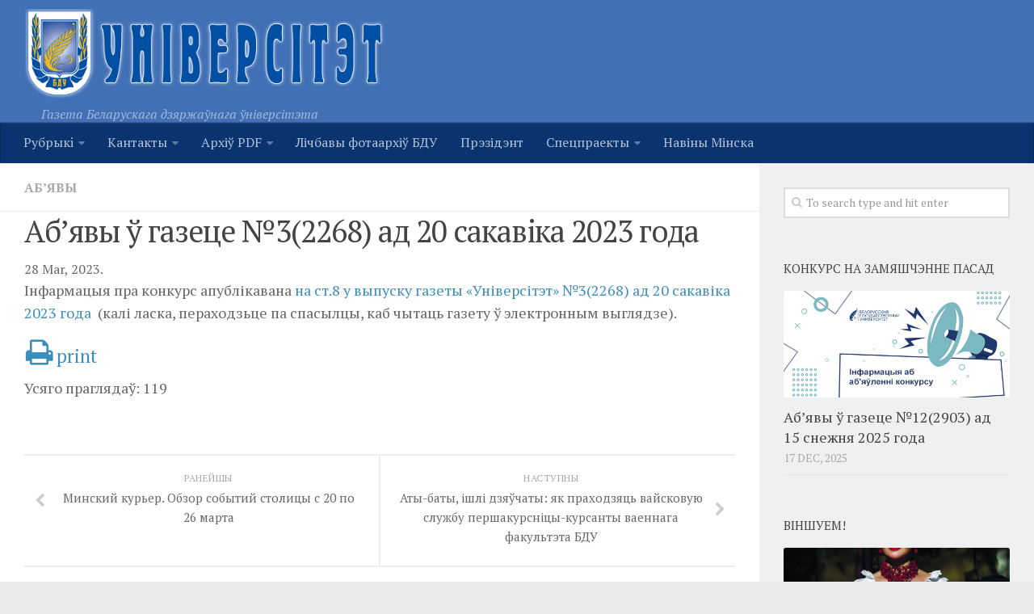

--- FILE ---
content_type: text/html; charset=UTF-8
request_url: http://www.gazeta.bsu.by/2023/03/abyavy-u-gazece-32268-ad-20-sakavika-2023-goda/
body_size: 54646
content:
<!DOCTYPE html> 
<html class="no-js" lang="be-BY">

<head>
	<meta charset="UTF-8">
	<meta name="viewport" content="width=device-width, initial-scale=1.0">
	<link rel="profile" href="http://gmpg.org/xfn/11">
	<link rel="pingback" href="http://www.gazeta.bsu.by/xmlrpc.php">
	
	<title>Аб&#8217;явы ў газеце №3(2268) ад 20 сакавіка 2023 года &#8212; Унiверсiтэт</title>
<script>document.documentElement.className = document.documentElement.className.replace("no-js","js");</script>
<link rel='dns-prefetch' href='//www.gazeta.bsu.by' />
<link rel='dns-prefetch' href='//s.w.org' />
<link rel="alternate" type="application/rss+xml" title="Унiверсiтэт &raquo; Стужка" href="http://www.gazeta.bsu.by/feed/" />
<link rel="alternate" type="application/rss+xml" title="Унiверсiтэт &raquo; Стужка каментароў" href="http://www.gazeta.bsu.by/comments/feed/" />
<link href="//fonts.googleapis.com/css?family=PT+Serif:400,700,400italic&subset=latin,cyrillic-ext" rel="stylesheet" type="text/css">
		<script type="text/javascript">
			window._wpemojiSettings = {"baseUrl":"https:\/\/s.w.org\/images\/core\/emoji\/2.2.1\/72x72\/","ext":".png","svgUrl":"https:\/\/s.w.org\/images\/core\/emoji\/2.2.1\/svg\/","svgExt":".svg","source":{"concatemoji":"http:\/\/www.gazeta.bsu.by\/wp-includes\/js\/wp-emoji-release.min.js?ver=4.7.29"}};
			!function(t,a,e){var r,n,i,o=a.createElement("canvas"),l=o.getContext&&o.getContext("2d");function c(t){var e=a.createElement("script");e.src=t,e.defer=e.type="text/javascript",a.getElementsByTagName("head")[0].appendChild(e)}for(i=Array("flag","emoji4"),e.supports={everything:!0,everythingExceptFlag:!0},n=0;n<i.length;n++)e.supports[i[n]]=function(t){var e,a=String.fromCharCode;if(!l||!l.fillText)return!1;switch(l.clearRect(0,0,o.width,o.height),l.textBaseline="top",l.font="600 32px Arial",t){case"flag":return(l.fillText(a(55356,56826,55356,56819),0,0),o.toDataURL().length<3e3)?!1:(l.clearRect(0,0,o.width,o.height),l.fillText(a(55356,57331,65039,8205,55356,57096),0,0),e=o.toDataURL(),l.clearRect(0,0,o.width,o.height),l.fillText(a(55356,57331,55356,57096),0,0),e!==o.toDataURL());case"emoji4":return l.fillText(a(55357,56425,55356,57341,8205,55357,56507),0,0),e=o.toDataURL(),l.clearRect(0,0,o.width,o.height),l.fillText(a(55357,56425,55356,57341,55357,56507),0,0),e!==o.toDataURL()}return!1}(i[n]),e.supports.everything=e.supports.everything&&e.supports[i[n]],"flag"!==i[n]&&(e.supports.everythingExceptFlag=e.supports.everythingExceptFlag&&e.supports[i[n]]);e.supports.everythingExceptFlag=e.supports.everythingExceptFlag&&!e.supports.flag,e.DOMReady=!1,e.readyCallback=function(){e.DOMReady=!0},e.supports.everything||(r=function(){e.readyCallback()},a.addEventListener?(a.addEventListener("DOMContentLoaded",r,!1),t.addEventListener("load",r,!1)):(t.attachEvent("onload",r),a.attachEvent("onreadystatechange",function(){"complete"===a.readyState&&e.readyCallback()})),(r=e.source||{}).concatemoji?c(r.concatemoji):r.wpemoji&&r.twemoji&&(c(r.twemoji),c(r.wpemoji)))}(window,document,window._wpemojiSettings);
		</script>
		<style type="text/css">
img.wp-smiley,
img.emoji {
	display: inline !important;
	border: none !important;
	box-shadow: none !important;
	height: 1em !important;
	width: 1em !important;
	margin: 0 .07em !important;
	vertical-align: -0.1em !important;
	background: none !important;
	padding: 0 !important;
}
</style>
<link rel='stylesheet' id='h5ab-print-font-awesome-css'  href='http://www.gazeta.bsu.by/wp-content/plugins/print-post-and-page/css/font-awesome.min.css?ver=4.7.29' type='text/css' media='all' />
<link rel='stylesheet' id='h5ab-print-css-css'  href='http://www.gazeta.bsu.by/wp-content/plugins/print-post-and-page/css/h5ab-print.min.css?ver=4.7.29' type='text/css' media='all' />
<link rel='stylesheet' id='advpsStyleSheet-css'  href='http://www.gazeta.bsu.by/wp-content/plugins/advanced-post-slider/advps-style.css?ver=4.7.29' type='text/css' media='all' />
<link rel='stylesheet' id='slideshow-jquery-image-gallery-stylesheet_functional-css'  href='http://www.gazeta.bsu.by/wp-content/plugins/slideshow-jquery-image-gallery/style/SlideshowPlugin/functional.css?ver=2.3.1' type='text/css' media='all' />
<link rel='stylesheet' id='slideshow-jquery-image-gallery-ajax-stylesheet_style-light-css'  href='http://www.gazeta.bsu.by/wp-admin/admin-ajax.php?action=slideshow_jquery_image_gallery_load_stylesheet&#038;style=style-light&#038;ver=2.3.1' type='text/css' media='all' />
<link rel='stylesheet' id='slideshow-jquery-image-gallery-ajax-stylesheet_style-dark-css'  href='http://www.gazeta.bsu.by/wp-admin/admin-ajax.php?action=slideshow_jquery_image_gallery_load_stylesheet&#038;style=style-dark&#038;ver=2.3.1' type='text/css' media='all' />
<link rel='stylesheet' id='social_likes_style_flat-css'  href='http://www.gazeta.bsu.by/wp-content/plugins/wp-social-likes/css/social-likes_flat.css?ver=4.7.29' type='text/css' media='all' />
<link rel='stylesheet' id='social_likes_custom_buttons-css'  href='http://www.gazeta.bsu.by/wp-content/plugins/wp-social-likes/css/custom-buttons.css?ver=4.7.29' type='text/css' media='all' />
<link rel='stylesheet' id='social_likes_style_flat_custom_buttons-css'  href='http://www.gazeta.bsu.by/wp-content/plugins/wp-social-likes/css/custom-buttons_flat.css?ver=4.7.29' type='text/css' media='all' />
<link rel='stylesheet' id='style-css'  href='http://www.gazeta.bsu.by/wp-content/themes/hueman/style.css?ver=4.7.29' type='text/css' media='all' />
<link rel='stylesheet' id='responsive-css'  href='http://www.gazeta.bsu.by/wp-content/themes/hueman/responsive.css?ver=4.7.29' type='text/css' media='all' />
<link rel='stylesheet' id='font-awesome-css'  href='http://www.gazeta.bsu.by/wp-content/themes/hueman/fonts/font-awesome.min.css?ver=4.7.29' type='text/css' media='all' />
<link rel='stylesheet' id='fancybox-css'  href='http://www.gazeta.bsu.by/wp-content/plugins/easy-fancybox/css/jquery.fancybox.min.css?ver=1.3.24' type='text/css' media='screen' />
<script type='text/javascript' src='http://www.gazeta.bsu.by/wp-includes/js/jquery/jquery.js?ver=1.12.4'></script>
<script type='text/javascript' src='http://www.gazeta.bsu.by/wp-includes/js/jquery/jquery-migrate.min.js?ver=1.4.1'></script>
<script type='text/javascript' src='http://www.gazeta.bsu.by/wp-content/plugins/advanced-post-slider/js/advps.frnt.script.js?ver=4.7.29'></script>
<script type='text/javascript' src='http://www.gazeta.bsu.by/wp-content/plugins/advanced-post-slider/bxslider/jquery.bxslider.min.js?ver=4.7.29'></script>
<script type='text/javascript' src='http://www.gazeta.bsu.by/wp-content/plugins/wp-social-likes/js/social-likes.min.js?ver=4.7.29'></script>
<script type='text/javascript' src='http://www.gazeta.bsu.by/wp-content/plugins/wp-social-likes/js/custom-buttons.js?ver=4.7.29'></script>
<script type='text/javascript' src='http://www.gazeta.bsu.by/wp-content/themes/hueman/js/jquery.flexslider.min.js?ver=4.7.29'></script>
<link rel='https://api.w.org/' href='http://www.gazeta.bsu.by/wp-json/' />
<link rel="EditURI" type="application/rsd+xml" title="RSD" href="http://www.gazeta.bsu.by/xmlrpc.php?rsd" />
<link rel="wlwmanifest" type="application/wlwmanifest+xml" href="http://www.gazeta.bsu.by/wp-includes/wlwmanifest.xml" /> 
<link rel='prev' title='Минский курьер. Обзор событий столицы с 20 по 26 марта' href='http://www.gazeta.bsu.by/2023/03/minskij-kurer-obzor-sobytij-stolicy-s-20-po-26-marta/' />
<link rel='next' title='Аты-баты, ішлі дзяўчаты: як праходзяць вайсковую службу першакурсніцы-курсанты ваеннага факультэта БДУ' href='http://www.gazeta.bsu.by/2023/03/aty-baty-ishli-dzyauchaty-yak-praxodzyac-vajskovuyu-sluzhbu-pershakursnicy-kursanty-vaennaga-fakulteta-bdu/' />
<meta name="generator" content="WordPress 4.7.29" />
<link rel="canonical" href="http://www.gazeta.bsu.by/2023/03/abyavy-u-gazece-32268-ad-20-sakavika-2023-goda/" />
<link rel='shortlink' href='http://www.gazeta.bsu.by/?p=36925' />
<link rel="alternate" type="application/json+oembed" href="http://www.gazeta.bsu.by/wp-json/oembed/1.0/embed?url=http%3A%2F%2Fwww.gazeta.bsu.by%2F2023%2F03%2Fabyavy-u-gazece-32268-ad-20-sakavika-2023-goda%2F" />
<link rel="alternate" type="text/xml+oembed" href="http://www.gazeta.bsu.by/wp-json/oembed/1.0/embed?url=http%3A%2F%2Fwww.gazeta.bsu.by%2F2023%2F03%2Fabyavy-u-gazece-32268-ad-20-sakavika-2023-goda%2F&#038;format=xml" />
<!-- Favicon Rotator -->
<link rel="shortcut icon" href="http://www.gazeta.bsu.by/wp-content/uploads/2017/03/index.jpg" />
<!-- End Favicon Rotator -->
<!-- <meta name="NextGEN" version="3.2.23" /> -->
<!--[if lt IE 9]>
<script src="http://www.gazeta.bsu.by/wp-content/themes/hueman/js/ie/html5.js"></script>
<script src="http://www.gazeta.bsu.by/wp-content/themes/hueman/js/ie/selectivizr.js"></script>
<![endif]-->
<style type="text/css">.broken_link, a.broken_link {
	text-decoration: line-through;
}</style><style type="text/css">
/* Dynamic CSS: For no styles in head, copy and put the css below in your child theme's style.css, disable dynamic styles */
body { font-family: "PT Serif", serif; }
.boxed #wrapper, .container-inner { max-width: 1530px; }

.s2 .post-nav li a:hover i,
.s2 .widget_rss ul li a,
.s2 .widget_calendar a,
.s2 .alx-tab .tab-item-category a,
.s2 .alx-posts .post-item-category a,
.s2 .alx-tab li:hover .tab-item-title a,
.s2 .alx-tab li:hover .tab-item-comment a,
.s2 .alx-posts li:hover .post-item-title a { color: #3b8dbd; }

.s2 .sidebar-top,
.s2 .sidebar-toggle,
.post-comments,
.jp-play-bar,
.jp-volume-bar-value,
.s2 .widget_calendar caption { background-color: #3b8dbd; }

.s2 .alx-tabs-nav li.active a { border-bottom-color: #3b8dbd; }
.post-comments span:before { border-right-color: #3b8dbd; }				
				

.search-expand,
#nav-topbar.nav-container { background-color: #0a3470; }
@media only screen and (min-width: 720px) {
	#nav-topbar .nav ul { background-color: #0a3470; }
}			
				

#header { background-color: #4270b5; }
@media only screen and (min-width: 720px) {
	#nav-header .nav ul { background-color: #4270b5; }
}			
				

#nav-header.nav-container { background-color: #0a3470; }
@media only screen and (min-width: 720px) {
	#nav-header .nav ul { background-color: #0a3470; }
}			
				
.site-title a img { max-height: 110px; }
img { -webkit-border-radius: 3px; border-radius: 3px; }
</style>
</head>

<body class="post-template-default single single-post postid-36925 single-format-standard col-2cl boxed mobile-sidebar-hide chrome">

<div id="wrapper">

	<header id="header">
	
				
		<div class="container group">
			<div class="container-inner">
				
<table><tr>		
<td width="600px">
				<div class="group pad">
					<p class="site-title"><a href="http://www.gazeta.bsu.by/" rel="home"><img src="http://www.gazeta.bsu.by/wp-content/uploads/2015/05/2_stroke_n_glow.png" alt="Унiверсiтэт"></a></p>
				<p class="site-description">Газета Беларускага дзяржаўнага ўніверсітэта</p>				</div>	
</td>
<td style="padding:30px">							<div id="header-ads">
											</div><!--/#header-ads-->			
</td>
<td style="padding:30px">		
<div id="header-ads2">
</div><!--/#header-ads2-->
</td>
</tr></table>
									<nav class="nav-container group" id="nav-header">
						<div class="nav-toggle"><i class="fa fa-bars"></i></div>
						<div class="nav-text"><!-- put your mobile menu text here --></div>
						<div class="nav-wrap container"><ul id="menu-top-menyu" class="nav container-inner group"><li id="menu-item-8454" class="menu-item menu-item-type-post_type menu-item-object-page menu-item-has-children menu-item-8454"><a href="http://www.gazeta.bsu.by/rubryki/">Рубрыкi</a>
<ul class="sub-menu">
	<li id="menu-item-8611" class="menu-item menu-item-type-custom menu-item-object-custom menu-item-8611"><a href="http://www.gazeta.bsu.by/rubryki/">УСЕ РУБРЫКI</a></li>
	<li id="menu-item-8455" class="menu-item menu-item-type-taxonomy menu-item-object-category menu-item-8455"><a href="http://www.gazeta.bsu.by/category/%d0%b0%d0%ba%d1%82%d1%83%d0%b0%d0%bb%d1%8c%d0%bd%d0%b0/">Актуальна</a></li>
	<li id="menu-item-8456" class="menu-item menu-item-type-taxonomy menu-item-object-category menu-item-8456"><a href="http://www.gazeta.bsu.by/category/studencki-intares/">Студэнцкі інтарэс</a></li>
	<li id="menu-item-8464" class="menu-item menu-item-type-taxonomy menu-item-object-category menu-item-8464"><a href="http://www.gazeta.bsu.by/category/inicyyatyvy/">Ініцыятывы</a></li>
	<li id="menu-item-8463" class="menu-item menu-item-type-taxonomy menu-item-object-category menu-item-8463"><a href="http://www.gazeta.bsu.by/category/impreza/">Імпрэза</a></li>
	<li id="menu-item-8462" class="menu-item menu-item-type-taxonomy menu-item-object-category menu-item-8462"><a href="http://www.gazeta.bsu.by/category/vyxavanne/">Выхаванне</a></li>
	<li id="menu-item-8459" class="menu-item menu-item-type-taxonomy menu-item-object-category menu-item-8459"><a href="http://www.gazeta.bsu.by/category/navuka/">Навука</a></li>
	<li id="menu-item-8461" class="menu-item menu-item-type-taxonomy menu-item-object-category menu-item-8461"><a href="http://www.gazeta.bsu.by/category/%d0%b0%d1%81%d0%be%d0%b1%d1%8b/">Асобы</a></li>
	<li id="menu-item-8457" class="menu-item menu-item-type-taxonomy menu-item-object-category menu-item-8457"><a href="http://www.gazeta.bsu.by/category/intervyu/">Інтэрв&#8217;ю</a></li>
	<li id="menu-item-8460" class="menu-item menu-item-type-taxonomy menu-item-object-category menu-item-8460"><a href="http://www.gazeta.bsu.by/category/%d0%b2%d0%b5%d1%81%d1%82%d0%ba%d1%96-%d0%b7-%d1%84%d0%b0%d0%ba%d1%83%d0%bb%d1%8c%d1%82%d1%8d%d1%82%d0%b0%d1%9e/">Весткі з факультэтаў</a></li>
</ul>
</li>
<li id="menu-item-8120" class="menu-item menu-item-type-post_type menu-item-object-page menu-item-has-children menu-item-8120"><a href="http://www.gazeta.bsu.by/kontakty/">Кантакты</a>
<ul class="sub-menu">
	<li id="menu-item-8122" class="menu-item menu-item-type-post_type menu-item-object-page menu-item-8122"><a href="http://www.gazeta.bsu.by/redakciya/">Рэдакцыя</a></li>
	<li id="menu-item-8121" class="menu-item menu-item-type-post_type menu-item-object-page menu-item-8121"><a href="http://www.gazeta.bsu.by/kontakty/sample-page-2/">Пра сайт</a></li>
</ul>
</li>
<li id="menu-item-8123" class="menu-item menu-item-type-post_type menu-item-object-page menu-item-has-children menu-item-8123"><a href="http://www.gazeta.bsu.by/arxiv-pdf/">Архіў PDF</a>
<ul class="sub-menu">
	<li id="menu-item-16244" class="menu-item menu-item-type-custom menu-item-object-custom menu-item-16244"><a href="http://www.gazeta.bsu.by/arxiv-pdf/">Архіў 2019–2025</a></li>
	<li id="menu-item-9459" class="menu-item menu-item-type-custom menu-item-object-custom menu-item-9459"><a href="http://elib.bsu.by/handle/123456789/107536">Архіў 2010–2018</a></li>
</ul>
</li>
<li id="menu-item-37520" class="menu-item menu-item-type-custom menu-item-object-custom menu-item-37520"><a href="https://earchives.bsu.by/">Лічбавы фотаархіў БДУ</a></li>
<li id="menu-item-36516" class="menu-item menu-item-type-taxonomy menu-item-object-category menu-item-36516"><a href="http://www.gazeta.bsu.by/category/president/">Прэзідэнт</a></li>
<li id="menu-item-36539" class="menu-item menu-item-type-taxonomy menu-item-object-category menu-item-has-children menu-item-36539"><a href="http://www.gazeta.bsu.by/category/specpraekty/">Спецпраекты</a>
<ul class="sub-menu">
	<li id="menu-item-36541" class="menu-item menu-item-type-taxonomy menu-item-object-category menu-item-36541"><a href="http://www.gazeta.bsu.by/category/history/">Год гістарычнай памяці</a></li>
	<li id="menu-item-36540" class="menu-item menu-item-type-taxonomy menu-item-object-category menu-item-36540"><a href="http://www.gazeta.bsu.by/category/god-maloy-radzimy/">Год малой радзімы</a></li>
	<li id="menu-item-37249" class="menu-item menu-item-type-taxonomy menu-item-object-category menu-item-37249"><a href="http://www.gazeta.bsu.by/category/god-miru-i-stvarennya/">Год міру і стварэння</a></li>
</ul>
</li>
<li id="menu-item-37256" class="menu-item menu-item-type-taxonomy menu-item-object-category menu-item-37256"><a href="http://www.gazeta.bsu.by/category/naviny-minska/">Навіны Мінска</a></li>
</ul></div>
					</nav><!--/#nav-header-->
								
			</div><!--/.container-inner-->
		</div><!--/.container-->
	</header><!--/#header-->
	
	<div class="container" id="page">
		<div class="container-inner">			
			<div class="main">
				<div class="main-inner group">
<section class="content">
	
	<div class="page-title pad group">

			<ul class="meta-single group">
			<li class="category"><a href="http://www.gazeta.bsu.by/category/abyavy/" rel="category tag">Аб’явы</a></li>
					</ul>
		
	
</div><!--/.page-title-->	
	<div class="pad group">
		
					<article class="post-36925 post type-post status-publish format-standard has-post-thumbnail hentry category-abyavy">	
				<div class="post-inner group">
					
					<h1 class="post-title">Аб&#8217;явы ў газеце №3(2268) ад 20 сакавіка 2023 года</h1>
				
										
					<div class="clear"></div>

<p>28 Mar, 2023.  <!--<div class="tptn_counter" id="tptn_counter_36925"><script type="text/javascript" data-cfasync="false" src="http://www.gazeta.bsu.by/?top_ten_id=36925&amp;view_counter=1&amp;_wpnonce=aa06073d63"></script></div>--></p>

					<div class="entry">	
						<div class="entry-inner js-mediator-article">
							<p>Інфармацыя пра конкурс&nbsp;апублікавана <a href="http://www.gazeta.bsu.by/wp-content/uploads/2023/03/№3-final.pdf">на&nbsp;ст.8 у выпуску газеты «Універсітэт»&nbsp;№3(2268) ад 20 сакавіка 2023 года</a> &nbsp;(калі ласка, пераходзьце па спасылцы, каб чытаць газету ў электронным выглядзе).</p>
<div class="h5ab-print-button-container"><div class="h5ab-print-button h5ab-print-button-left" style="cursor: pointer; color: #3b8dbd"><i class="fa fa-print fa-2x"></i>
							<span>print</span></div></div>
<div class="tptn_counter" id="tptn_counter_36925"><script type="text/javascript" data-cfasync="false" src="http://www.gazeta.bsu.by/?top_ten_id=36925&amp;view_counter=1&amp;_wpnonce=aa06073d63"></script></div><div class="social-likes social-likes_notext" data-title="Аб'явы ў газеце №3(2268) ад 20 сакавіка 2023 года" data-url="http://www.gazeta.bsu.by/2023/03/abyavy-u-gazece-32268-ad-20-sakavika-2023-goda/" data-counters="yes"><div class="vkontakte" title="Share link on VK"></div><div class="facebook" title="Share link on Facebook"></div><div class="plusone" title="Share link on Google+"></div><div class="linkedin" title="Share link on LinkedIn"></div><div class="odnoklassniki" title="Share link on Odnoklassniki"></div><div class="mailru" title="Share link on Mail.ru"></div></div><form style="display: none;" class="sociallikes-livejournal-form"></form>													</div>
						<div class="clear"></div>				
					</div><!--/.entry-->
					
				</div><!--/.post-inner-->	
			</article>
			<!--/.post-->				
				
		<div class="clear"></div>
		
				
				
			<ul class="post-nav group">
		<li class="next"><a href="http://www.gazeta.bsu.by/2023/03/aty-baty-ishli-dzyauchaty-yak-praxodzyac-vajskovuyu-sluzhbu-pershakursnicy-kursanty-vaennaga-fakulteta-bdu/" rel="next"><i class="fa fa-chevron-right"></i><strong>Наступны</strong> <span>Аты-баты, ішлі дзяўчаты: як праходзяць вайсковую службу першакурсніцы-курсанты ваеннага факультэта БДУ</span></a></li>
		<li class="previous"><a href="http://www.gazeta.bsu.by/2023/03/minskij-kurer-obzor-sobytij-stolicy-s-20-po-26-marta/" rel="prev"><i class="fa fa-chevron-left"></i><strong>Ранейшы</strong> <span>Минский курьер. Обзор событий столицы с 20 по 26 марта</span></a></li>
	</ul>
		
		

<h4 class="heading">
	<i class="fa fa-hand-o-right"></i>Вам таксама можа спадабацца: </h4>

<ul class="related-posts group">
	
		<li class="related post-hover">
		<article class="post-7791 post type-post status-publish format-standard hentry category-abyavy">

			<div class="post-thumbnail">
				<a href="http://www.gazeta.bsu.by/2015/05/abyavy-7/" title="Аб&#8217;явы">
											<img src="http://www.gazeta.bsu.by/wp-content/themes/hueman/img/thumb-medium.png" alt="Аб&#8217;явы" />
																								</a>
							</div><!--/.post-thumbnail-->
			
			<div class="related-inner">
				
				<h4 class="post-title">
					<a href="http://www.gazeta.bsu.by/2015/05/abyavy-7/" rel="bookmark" title="Аб&#8217;явы">Аб&#8217;явы</a>
				</h4><!--/.post-title-->
				
				<div class="post-meta group">
					<p class="post-date">5 мая, 2015</p>
				</div><!--/.post-meta-->
			
			</div><!--/.related-inner-->

		</article>
	</li><!--/.related-->
		<li class="related post-hover">
		<article class="post-11534 post type-post status-publish format-standard has-post-thumbnail hentry category-abyavy">

			<div class="post-thumbnail">
				<a href="http://www.gazeta.bsu.by/2015/12/abyavy-12/" title="Аб’явы">
											<img width="520" height="245" src="http://www.gazeta.bsu.by/wp-content/uploads/2015/09/Копия-imgs-93030-520x245.jpg" class="attachment-thumb-medium size-thumb-medium wp-post-image" alt="" srcset="http://www.gazeta.bsu.by/wp-content/uploads/2015/09/Копия-imgs-93030-520x245.jpg 520w, http://www.gazeta.bsu.by/wp-content/uploads/2015/09/Копия-imgs-93030-720x340.jpg 720w" sizes="(max-width: 520px) 100vw, 520px" />																								</a>
							</div><!--/.post-thumbnail-->
			
			<div class="related-inner">
				
				<h4 class="post-title">
					<a href="http://www.gazeta.bsu.by/2015/12/abyavy-12/" rel="bookmark" title="Аб’явы">Аб’явы</a>
				</h4><!--/.post-title-->
				
				<div class="post-meta group">
					<p class="post-date">1 Dec, 2015</p>
				</div><!--/.post-meta-->
			
			</div><!--/.related-inner-->

		</article>
	</li><!--/.related-->
		<li class="related post-hover">
		<article class="post-37567 post type-post status-publish format-standard has-post-thumbnail hentry category-abyavy">

			<div class="post-thumbnail">
				<a href="http://www.gazeta.bsu.by/2023/04/abyavy-u-gazece-42269-ad-12-krasavika-2023-goda/" title="Аб&#8217;явы ў газеце №4(2269) ад 12 красавіка 2023 года">
											<img width="520" height="245" src="http://www.gazeta.bsu.by/wp-content/uploads/2023/01/конкурс-пасады-на-сайт-газеты.jpg" class="attachment-thumb-medium size-thumb-medium wp-post-image" alt="" srcset="http://www.gazeta.bsu.by/wp-content/uploads/2023/01/конкурс-пасады-на-сайт-газеты.jpg 520w, http://www.gazeta.bsu.by/wp-content/uploads/2023/01/конкурс-пасады-на-сайт-газеты-300x141.jpg 300w, http://www.gazeta.bsu.by/wp-content/uploads/2023/01/конкурс-пасады-на-сайт-газеты-720x340.jpg 720w" sizes="(max-width: 520px) 100vw, 520px" />																								</a>
							</div><!--/.post-thumbnail-->
			
			<div class="related-inner">
				
				<h4 class="post-title">
					<a href="http://www.gazeta.bsu.by/2023/04/abyavy-u-gazece-42269-ad-12-krasavika-2023-goda/" rel="bookmark" title="Аб&#8217;явы ў газеце №4(2269) ад 12 красавіка 2023 года">Аб&#8217;явы ў газеце №4(2269) ад 12 красавіка 2023 года</a>
				</h4><!--/.post-title-->
				
				<div class="post-meta group">
					<p class="post-date">12 Apr, 2023</p>
				</div><!--/.post-meta-->
			
			</div><!--/.related-inner-->

		</article>
	</li><!--/.related-->
		
</ul><!--/.post-related-->

		
				
	</div><!--/.pad-->
	
</section><!--/.content-->


	<div class="sidebar s1">
		
		<a class="sidebar-toggle" title="Expand Sidebar"><i class="fa icon-sidebar-toggle"></i></a>
		
		<div class="sidebar-content">
			
						
						
						
			<div id="search-3" class="widget widget_search"><form method="get" class="searchform themeform" action="http://www.gazeta.bsu.by/">
	<div>
		<input type="text" class="search" name="s" onblur="if(this.value=='')this.value='To search type and hit enter';" onfocus="if(this.value=='To search type and hit enter')this.value='';" value="To search type and hit enter" />
	</div>
</form></div><div id="alxposts-2" class="widget widget_alx_posts">
<h3>Конкурс на замяшчэнне пасад</h3>
			
	<ul class="alx-posts group thumbs-enabled">
				<li>
			
						<div class="post-item-thumbnail">
				<a href="http://www.gazeta.bsu.by/2025/12/abyavy-u-gazece-122903-ad-15-snezhnya-2025-goda/" title="Аб&#8217;явы ў газеце №12(2903) ад 15 снежня 2025 года">
											<img width="520" height="245" src="http://www.gazeta.bsu.by/wp-content/uploads/2023/01/конкурс-пасады-на-сайт-газеты.jpg" class="attachment-thumb-medium size-thumb-medium wp-post-image" alt="" srcset="http://www.gazeta.bsu.by/wp-content/uploads/2023/01/конкурс-пасады-на-сайт-газеты.jpg 520w, http://www.gazeta.bsu.by/wp-content/uploads/2023/01/конкурс-пасады-на-сайт-газеты-300x141.jpg 300w, http://www.gazeta.bsu.by/wp-content/uploads/2023/01/конкурс-пасады-на-сайт-газеты-720x340.jpg 720w" sizes="(max-width: 520px) 100vw, 520px" />																								</a>
			</div>
						
			<div class="post-item-inner group">
								<p class="post-item-title"><a href="http://www.gazeta.bsu.by/2025/12/abyavy-u-gazece-122903-ad-15-snezhnya-2025-goda/" rel="bookmark" title="Аб&#8217;явы ў газеце №12(2903) ад 15 снежня 2025 года">Аб&#8217;явы ў газеце №12(2903) ад 15 снежня 2025 года</a></p>
				<p class="post-item-date">17 Dec, 2025</p>			</div>
			
		</li>
					</ul><!--/.alx-posts-->

</div>
<div id="alxposts-3" class="widget widget_alx_posts">
<h3>Віншуем!</h3>
			
	<ul class="alx-posts group thumbs-enabled">
				<li>
			
						<div class="post-item-thumbnail">
				<a href="http://www.gazeta.bsu.by/2025/12/iryna-ramanouskaya-nerush-byla-mayoj-shkolaj-zhyccya/" title="Ірына Раманоўская: ансамбль «Неруш» быў маёй школай жыцця">
											<img width="520" height="245" src="http://www.gazeta.bsu.by/wp-content/uploads/2025/12/неруш2-520x245.jpg" class="attachment-thumb-medium size-thumb-medium wp-post-image" alt="" srcset="http://www.gazeta.bsu.by/wp-content/uploads/2025/12/неруш2-520x245.jpg 520w, http://www.gazeta.bsu.by/wp-content/uploads/2025/12/неруш2-720x340.jpg 720w" sizes="(max-width: 520px) 100vw, 520px" />																								</a>
			</div>
						
			<div class="post-item-inner group">
								<p class="post-item-title"><a href="http://www.gazeta.bsu.by/2025/12/iryna-ramanouskaya-nerush-byla-mayoj-shkolaj-zhyccya/" rel="bookmark" title="Ірына Раманоўская: ансамбль «Неруш» быў маёй школай жыцця">Ірына Раманоўская: ансамбль «Неруш» быў маёй школай жыцця</a></p>
				<p class="post-item-date">15 Dec, 2025</p>			</div>
			
		</li>
					</ul><!--/.alx-posts-->

</div>
<div id="archives-3" class="widget widget_archive"><h3>Архіў газеты</h3>		<label class="screen-reader-text" for="archives-dropdown-3">Архіў газеты</label>
		<select id="archives-dropdown-3" name="archive-dropdown" onchange='document.location.href=this.options[this.selectedIndex].value;'>
			
			<option value="">Выбярыце месяц</option>
				<option value='http://www.gazeta.bsu.by/2025/12/'> Снежань 2025 &nbsp;(8)</option>
	<option value='http://www.gazeta.bsu.by/2025/11/'> Лістапад 2025 &nbsp;(8)</option>
	<option value='http://www.gazeta.bsu.by/2025/10/'> Кастрычнік 2025 &nbsp;(7)</option>
	<option value='http://www.gazeta.bsu.by/2025/09/'> Верасень 2025 &nbsp;(7)</option>
	<option value='http://www.gazeta.bsu.by/2025/08/'> Жнівень 2025 &nbsp;(5)</option>
	<option value='http://www.gazeta.bsu.by/2025/07/'> Ліпень 2025 &nbsp;(7)</option>
	<option value='http://www.gazeta.bsu.by/2025/06/'> Чэрвень 2025 &nbsp;(9)</option>
	<option value='http://www.gazeta.bsu.by/2025/05/'> Травень 2025 &nbsp;(9)</option>
	<option value='http://www.gazeta.bsu.by/2025/04/'> Красавік 2025 &nbsp;(6)</option>
	<option value='http://www.gazeta.bsu.by/2025/03/'> Сакавік 2025 &nbsp;(6)</option>
	<option value='http://www.gazeta.bsu.by/2025/02/'> Люты 2025 &nbsp;(10)</option>
	<option value='http://www.gazeta.bsu.by/2025/01/'> Студзень 2025 &nbsp;(8)</option>
	<option value='http://www.gazeta.bsu.by/2024/12/'> Снежань 2024 &nbsp;(7)</option>
	<option value='http://www.gazeta.bsu.by/2024/11/'> Лістапад 2024 &nbsp;(8)</option>
	<option value='http://www.gazeta.bsu.by/2024/10/'> Кастрычнік 2024 &nbsp;(9)</option>
	<option value='http://www.gazeta.bsu.by/2024/09/'> Верасень 2024 &nbsp;(3)</option>
	<option value='http://www.gazeta.bsu.by/2024/08/'> Жнівень 2024 &nbsp;(4)</option>
	<option value='http://www.gazeta.bsu.by/2024/07/'> Ліпень 2024 &nbsp;(9)</option>
	<option value='http://www.gazeta.bsu.by/2024/06/'> Чэрвень 2024 &nbsp;(10)</option>
	<option value='http://www.gazeta.bsu.by/2024/05/'> Травень 2024 &nbsp;(6)</option>
	<option value='http://www.gazeta.bsu.by/2024/04/'> Красавік 2024 &nbsp;(4)</option>
	<option value='http://www.gazeta.bsu.by/2024/03/'> Сакавік 2024 &nbsp;(10)</option>
	<option value='http://www.gazeta.bsu.by/2024/02/'> Люты 2024 &nbsp;(10)</option>
	<option value='http://www.gazeta.bsu.by/2024/01/'> Студзень 2024 &nbsp;(16)</option>
	<option value='http://www.gazeta.bsu.by/2023/12/'> Снежань 2023 &nbsp;(1)</option>
	<option value='http://www.gazeta.bsu.by/2023/11/'> Лістапад 2023 &nbsp;(22)</option>
	<option value='http://www.gazeta.bsu.by/2023/10/'> Кастрычнік 2023 &nbsp;(4)</option>
	<option value='http://www.gazeta.bsu.by/2023/09/'> Верасень 2023 &nbsp;(9)</option>
	<option value='http://www.gazeta.bsu.by/2023/08/'> Жнівень 2023 &nbsp;(3)</option>
	<option value='http://www.gazeta.bsu.by/2023/07/'> Ліпень 2023 &nbsp;(6)</option>
	<option value='http://www.gazeta.bsu.by/2023/06/'> Чэрвень 2023 &nbsp;(6)</option>
	<option value='http://www.gazeta.bsu.by/2023/05/'> Травень 2023 &nbsp;(9)</option>
	<option value='http://www.gazeta.bsu.by/2023/04/'> Красавік 2023 &nbsp;(5)</option>
	<option value='http://www.gazeta.bsu.by/2023/03/'> Сакавік 2023 &nbsp;(10)</option>
	<option value='http://www.gazeta.bsu.by/2023/02/'> Люты 2023 &nbsp;(4)</option>
	<option value='http://www.gazeta.bsu.by/2023/01/'> Студзень 2023 &nbsp;(6)</option>
	<option value='http://www.gazeta.bsu.by/2022/12/'> Снежань 2022 &nbsp;(10)</option>
	<option value='http://www.gazeta.bsu.by/2022/11/'> Лістапад 2022 &nbsp;(5)</option>
	<option value='http://www.gazeta.bsu.by/2022/10/'> Кастрычнік 2022 &nbsp;(4)</option>
	<option value='http://www.gazeta.bsu.by/2022/09/'> Верасень 2022 &nbsp;(5)</option>
	<option value='http://www.gazeta.bsu.by/2022/08/'> Жнівень 2022 &nbsp;(4)</option>
	<option value='http://www.gazeta.bsu.by/2022/07/'> Ліпень 2022 &nbsp;(4)</option>
	<option value='http://www.gazeta.bsu.by/2022/06/'> Чэрвень 2022 &nbsp;(9)</option>
	<option value='http://www.gazeta.bsu.by/2022/05/'> Травень 2022 &nbsp;(3)</option>
	<option value='http://www.gazeta.bsu.by/2022/04/'> Красавік 2022 &nbsp;(1)</option>
	<option value='http://www.gazeta.bsu.by/2022/02/'> Люты 2022 &nbsp;(3)</option>
	<option value='http://www.gazeta.bsu.by/2022/01/'> Студзень 2022 &nbsp;(1)</option>
	<option value='http://www.gazeta.bsu.by/2021/12/'> Снежань 2021 &nbsp;(3)</option>
	<option value='http://www.gazeta.bsu.by/2021/11/'> Лістапад 2021 &nbsp;(4)</option>
	<option value='http://www.gazeta.bsu.by/2021/10/'> Кастрычнік 2021 &nbsp;(2)</option>
	<option value='http://www.gazeta.bsu.by/2021/09/'> Верасень 2021 &nbsp;(2)</option>
	<option value='http://www.gazeta.bsu.by/2021/08/'> Жнівень 2021 &nbsp;(6)</option>
	<option value='http://www.gazeta.bsu.by/2021/07/'> Ліпень 2021 &nbsp;(8)</option>
	<option value='http://www.gazeta.bsu.by/2021/06/'> Чэрвень 2021 &nbsp;(2)</option>
	<option value='http://www.gazeta.bsu.by/2021/05/'> Травень 2021 &nbsp;(3)</option>
	<option value='http://www.gazeta.bsu.by/2021/04/'> Красавік 2021 &nbsp;(6)</option>
	<option value='http://www.gazeta.bsu.by/2021/03/'> Сакавік 2021 &nbsp;(5)</option>
	<option value='http://www.gazeta.bsu.by/2021/01/'> Студзень 2021 &nbsp;(5)</option>
	<option value='http://www.gazeta.bsu.by/2020/12/'> Снежань 2020 &nbsp;(2)</option>
	<option value='http://www.gazeta.bsu.by/2020/11/'> Лістапад 2020 &nbsp;(5)</option>
	<option value='http://www.gazeta.bsu.by/2020/10/'> Кастрычнік 2020 &nbsp;(4)</option>
	<option value='http://www.gazeta.bsu.by/2020/09/'> Верасень 2020 &nbsp;(5)</option>
	<option value='http://www.gazeta.bsu.by/2020/07/'> Ліпень 2020 &nbsp;(5)</option>
	<option value='http://www.gazeta.bsu.by/2020/06/'> Чэрвень 2020 &nbsp;(4)</option>
	<option value='http://www.gazeta.bsu.by/2020/05/'> Травень 2020 &nbsp;(14)</option>
	<option value='http://www.gazeta.bsu.by/2020/04/'> Красавік 2020 &nbsp;(6)</option>
	<option value='http://www.gazeta.bsu.by/2020/03/'> Сакавік 2020 &nbsp;(5)</option>
	<option value='http://www.gazeta.bsu.by/2020/02/'> Люты 2020 &nbsp;(6)</option>
	<option value='http://www.gazeta.bsu.by/2020/01/'> Студзень 2020 &nbsp;(6)</option>
	<option value='http://www.gazeta.bsu.by/2019/12/'> Снежань 2019 &nbsp;(13)</option>
	<option value='http://www.gazeta.bsu.by/2019/11/'> Лістапад 2019 &nbsp;(9)</option>
	<option value='http://www.gazeta.bsu.by/2019/10/'> Кастрычнік 2019 &nbsp;(11)</option>
	<option value='http://www.gazeta.bsu.by/2019/09/'> Верасень 2019 &nbsp;(9)</option>
	<option value='http://www.gazeta.bsu.by/2019/08/'> Жнівень 2019 &nbsp;(6)</option>
	<option value='http://www.gazeta.bsu.by/2019/07/'> Ліпень 2019 &nbsp;(9)</option>
	<option value='http://www.gazeta.bsu.by/2019/06/'> Чэрвень 2019 &nbsp;(8)</option>
	<option value='http://www.gazeta.bsu.by/2019/05/'> Травень 2019 &nbsp;(6)</option>
	<option value='http://www.gazeta.bsu.by/2019/04/'> Красавік 2019 &nbsp;(22)</option>
	<option value='http://www.gazeta.bsu.by/2019/03/'> Сакавік 2019 &nbsp;(21)</option>
	<option value='http://www.gazeta.bsu.by/2019/02/'> Люты 2019 &nbsp;(22)</option>
	<option value='http://www.gazeta.bsu.by/2019/01/'> Студзень 2019 &nbsp;(21)</option>
	<option value='http://www.gazeta.bsu.by/2018/12/'> Снежань 2018 &nbsp;(19)</option>
	<option value='http://www.gazeta.bsu.by/2018/11/'> Лістапад 2018 &nbsp;(20)</option>
	<option value='http://www.gazeta.bsu.by/2018/10/'> Кастрычнік 2018 &nbsp;(19)</option>
	<option value='http://www.gazeta.bsu.by/2018/09/'> Верасень 2018 &nbsp;(22)</option>
	<option value='http://www.gazeta.bsu.by/2018/08/'> Жнівень 2018 &nbsp;(21)</option>
	<option value='http://www.gazeta.bsu.by/2018/07/'> Ліпень 2018 &nbsp;(15)</option>
	<option value='http://www.gazeta.bsu.by/2018/06/'> Чэрвень 2018 &nbsp;(23)</option>
	<option value='http://www.gazeta.bsu.by/2018/05/'> Травень 2018 &nbsp;(23)</option>
	<option value='http://www.gazeta.bsu.by/2018/04/'> Красавік 2018 &nbsp;(20)</option>
	<option value='http://www.gazeta.bsu.by/2018/03/'> Сакавік 2018 &nbsp;(24)</option>
	<option value='http://www.gazeta.bsu.by/2018/02/'> Люты 2018 &nbsp;(22)</option>
	<option value='http://www.gazeta.bsu.by/2018/01/'> Студзень 2018 &nbsp;(21)</option>
	<option value='http://www.gazeta.bsu.by/2017/12/'> Снежань 2017 &nbsp;(25)</option>
	<option value='http://www.gazeta.bsu.by/2017/11/'> Лістапад 2017 &nbsp;(28)</option>
	<option value='http://www.gazeta.bsu.by/2017/10/'> Кастрычнік 2017 &nbsp;(27)</option>
	<option value='http://www.gazeta.bsu.by/2017/09/'> Верасень 2017 &nbsp;(24)</option>
	<option value='http://www.gazeta.bsu.by/2017/08/'> Жнівень 2017 &nbsp;(16)</option>
	<option value='http://www.gazeta.bsu.by/2017/07/'> Ліпень 2017 &nbsp;(39)</option>
	<option value='http://www.gazeta.bsu.by/2017/06/'> Чэрвень 2017 &nbsp;(25)</option>
	<option value='http://www.gazeta.bsu.by/2017/05/'> Травень 2017 &nbsp;(27)</option>
	<option value='http://www.gazeta.bsu.by/2017/04/'> Красавік 2017 &nbsp;(28)</option>
	<option value='http://www.gazeta.bsu.by/2017/03/'> Сакавік 2017 &nbsp;(32)</option>
	<option value='http://www.gazeta.bsu.by/2017/02/'> Люты 2017 &nbsp;(22)</option>
	<option value='http://www.gazeta.bsu.by/2017/01/'> Студзень 2017 &nbsp;(30)</option>
	<option value='http://www.gazeta.bsu.by/2016/12/'> Снежань 2016 &nbsp;(32)</option>
	<option value='http://www.gazeta.bsu.by/2016/11/'> Лістапад 2016 &nbsp;(23)</option>
	<option value='http://www.gazeta.bsu.by/2016/10/'> Кастрычнік 2016 &nbsp;(17)</option>
	<option value='http://www.gazeta.bsu.by/2016/09/'> Верасень 2016 &nbsp;(29)</option>
	<option value='http://www.gazeta.bsu.by/2016/08/'> Жнівень 2016 &nbsp;(15)</option>
	<option value='http://www.gazeta.bsu.by/2016/07/'> Ліпень 2016 &nbsp;(17)</option>
	<option value='http://www.gazeta.bsu.by/2016/06/'> Чэрвень 2016 &nbsp;(25)</option>
	<option value='http://www.gazeta.bsu.by/2016/05/'> Травень 2016 &nbsp;(22)</option>
	<option value='http://www.gazeta.bsu.by/2016/04/'> Красавік 2016 &nbsp;(16)</option>
	<option value='http://www.gazeta.bsu.by/2016/03/'> Сакавік 2016 &nbsp;(23)</option>
	<option value='http://www.gazeta.bsu.by/2016/02/'> Люты 2016 &nbsp;(22)</option>
	<option value='http://www.gazeta.bsu.by/2016/01/'> Студзень 2016 &nbsp;(19)</option>
	<option value='http://www.gazeta.bsu.by/2015/12/'> Снежань 2015 &nbsp;(40)</option>
	<option value='http://www.gazeta.bsu.by/2015/11/'> Лістапад 2015 &nbsp;(27)</option>
	<option value='http://www.gazeta.bsu.by/2015/10/'> Кастрычнік 2015 &nbsp;(38)</option>
	<option value='http://www.gazeta.bsu.by/2015/09/'> Верасень 2015 &nbsp;(32)</option>
	<option value='http://www.gazeta.bsu.by/2015/08/'> Жнівень 2015 &nbsp;(14)</option>
	<option value='http://www.gazeta.bsu.by/2015/07/'> Ліпень 2015 &nbsp;(15)</option>
	<option value='http://www.gazeta.bsu.by/2015/06/'> Чэрвень 2015 &nbsp;(30)</option>
	<option value='http://www.gazeta.bsu.by/2015/05/'> Травень 2015 &nbsp;(30)</option>
	<option value='http://www.gazeta.bsu.by/2015/04/'> Красавік 2015 &nbsp;(29)</option>
	<option value='http://www.gazeta.bsu.by/2015/03/'> Сакавік 2015 &nbsp;(23)</option>
	<option value='http://www.gazeta.bsu.by/2015/02/'> Люты 2015 &nbsp;(22)</option>
	<option value='http://www.gazeta.bsu.by/2015/01/'> Студзень 2015 &nbsp;(24)</option>
	<option value='http://www.gazeta.bsu.by/2014/12/'> Снежань 2014 &nbsp;(23)</option>
	<option value='http://www.gazeta.bsu.by/2014/11/'> Лістапад 2014 &nbsp;(13)</option>
	<option value='http://www.gazeta.bsu.by/2014/10/'> Кастрычнік 2014 &nbsp;(38)</option>
	<option value='http://www.gazeta.bsu.by/2014/09/'> Верасень 2014 &nbsp;(19)</option>
	<option value='http://www.gazeta.bsu.by/2014/08/'> Жнівень 2014 &nbsp;(14)</option>
	<option value='http://www.gazeta.bsu.by/2014/07/'> Ліпень 2014 &nbsp;(7)</option>
	<option value='http://www.gazeta.bsu.by/2014/06/'> Чэрвень 2014 &nbsp;(34)</option>
	<option value='http://www.gazeta.bsu.by/2014/05/'> Травень 2014 &nbsp;(31)</option>
	<option value='http://www.gazeta.bsu.by/2014/04/'> Красавік 2014 &nbsp;(33)</option>
	<option value='http://www.gazeta.bsu.by/2014/03/'> Сакавік 2014 &nbsp;(29)</option>
	<option value='http://www.gazeta.bsu.by/2014/02/'> Люты 2014 &nbsp;(25)</option>
	<option value='http://www.gazeta.bsu.by/2014/01/'> Студзень 2014 &nbsp;(33)</option>
	<option value='http://www.gazeta.bsu.by/2013/12/'> Снежань 2013 &nbsp;(2)</option>

		</select>
		</div><div id="text-19" class="widget widget_text"><h3>БДУ на YouTube</h3>			<div class="textwidget"><!-- START -->
<a href="https://www.youtube.com/channel/UCivjXL3y5BT9t4YiToDTB9w"  
<object><embed src="http://www.gazeta.bsu.by/wp-content/uploads/2014/07/Баннер-для-газеты-университет.gif" width="200" height="170"/></a></div>
		</div><div id="widget_tptn_pop-3" class="widget tptn_posts_list_widget"><h3>Папулярнае за тыдзень</h3><div class="tptn_posts_daily  tptn_posts_widget tptn_posts_widget3"><ul><li><span class="tptn_after_thumb"><a href="http://www.gazeta.bsu.by/arxiv-pdf/"     class="tptn_link"><span class="tptn_title">Архіў PDF</span></a> <span class="tptn_list_count">(81)</span></span></li><li><span class="tptn_after_thumb"><a href="http://www.gazeta.bsu.by/2021/08/emocii-i-ix-rol-v-zhizni-cheloveka/"     class="tptn_link"><span class="tptn_title">Эмоции и их роль в жизни человека</span></a> <span class="tptn_list_count">(56)</span></span></li><li><span class="tptn_after_thumb"><a href="http://www.gazeta.bsu.by/2025/12/abyavy-u-gazece-122903-ad-15-snezhnya-2025-goda/"     class="tptn_link"><span class="tptn_title">Аб&#8217;явы ў газеце №12(2903) ад 15 снежня 2025 года</span></a> <span class="tptn_list_count">(25)</span></span></li><li><span class="tptn_after_thumb"><a href="http://www.gazeta.bsu.by/2016/12/istoriya-sozdaniya-bgu25-fevralya-1919-g-30-oktyabrya-1921-g-kogda-zhe-byl-osnovan-nash-universitet/"     class="tptn_link"><span class="tptn_title">История создания БГУ: 25 февраля 1919 г. – 30 октября 1921 г. Когда же был основан наш университет? (+видео)</span></a> <span class="tptn_list_count">(17)</span></span></li><li><span class="tptn_after_thumb"><a href="http://www.gazeta.bsu.by/2016/08/dakranucca-da-cudu-zagadki-turauskix-kryzhou-videa/"     class="tptn_link"><span class="tptn_title">Дакрануцца да цуду. Загадкi тураўскіх крыжоў (+вiдэа)</span></a> <span class="tptn_list_count">(15)</span></span></li><li><span class="tptn_after_thumb"><a href="http://www.gazeta.bsu.by/2017/07/chym-zhyve-zhanochy-futbol-uspaminaem-chempiyanat-europy-pa-futbole-syarod-dzyauchat-da-19-gadou/"     class="tptn_link"><span class="tptn_title">Чым жыве жаночы футбол? Успамінаем чэмпіянат Еўропы па футболе сярод дзяўчат да 19 гадоў</span></a> <span class="tptn_list_count">(13)</span></span></li><li><span class="tptn_after_thumb"><a href="http://www.gazeta.bsu.by/2017/04/grani-karate-kamanda-bdu-vystupila-na-4-m-etape-minskaj-garadskoj-ligi-karate-rolevy-repartazh-intervyu/"     class="tptn_link"><span class="tptn_title">Грані каратэ: каманда БДУ выступіла на 4-м этапе Мінскай гарадской лігі каратэ (ролевы рэпартаж + інтэрв&#8217;ю)</span></a> <span class="tptn_list_count">(12)</span></span></li><li><span class="tptn_after_thumb"><a href="http://www.gazeta.bsu.by/2017/07/peramozhcy-nikoli-ne-zdayucca-toj-xto-zdausya-nikoli-ne-peramagae/"     class="tptn_link"><span class="tptn_title">Пераможцы ніколі не здаюцца. Той, хто здаўся, ніколі не перамагае</span></a> <span class="tptn_list_count">(9)</span></span></li><li><span class="tptn_after_thumb"><a href="http://www.gazeta.bsu.by/2025/12/adoranaya-moladz-bdu-shlyax-da-prafesijnaga-pryznannya/"     class="tptn_link"><span class="tptn_title">Адораная моладзь БДУ: шлях да прафесійнага прызнання</span></a> <span class="tptn_list_count">(9)</span></span></li></ul><div class="tptn_clear"></div></div></div>			
		</div><!--/.sidebar-content-->
		
	</div><!--/.sidebar-->

		

				</div><!--/.main-inner-->
			</div><!--/.main-->			
		</div><!--/.container-inner-->
	</div><!--/.container-->

	<footer id="footer">
		
				
				
				
		<section class="container" id="footer-bottom">
			<div class="container-inner">
				
				<a id="back-to-top" href="#"><i class="fa fa-angle-up"></i></a>
				
				<div class="pad group">
					
					<div class="grid one-half">
						
												
						<div id="copyright">
															<p>Унiверсiтэт © 2022. All Rights Reserved.   </p>
													</div><!--/#copyright-->
						

												
					</div>
					
					<div class="grid one-half last">	
<ul class="social-links"><li><a rel="nofollow" class="social-tooltip" title="БДУ Укантакце" href="http://vk.com/bsu_by" target="Array"><i class="fa fa-vk" style="color: #ffffff;"></i></a></li><li><a rel="nofollow" class="social-tooltip" title="facebook БДУ" href="https://www.facebook.com/bsuby" target="Array"><i class="fa fa-facebook" ></i></a></li><li><a rel="nofollow" class="social-tooltip" title="youtube БДУ" href="https://www.youtube.com/user/videoBSU" ><i class="fa fa-youtube" ></i></a></li><li><a rel="nofollow" class="social-tooltip" title="telegram" href="https://t.me/official_bsu" target="Array"><i class="fa fa-telegram" ></i></a></li></ul> 
					</div>
<!-- Yandex.Metrika informer --> <a href="https://metrika.yandex.by/stat/?id=30822171&from=informer" target="_blank" rel="nofollow"><img src="https://informer.yandex.ru/informer/30822171/3_0_707070FF_505050FF_1_pageviews" style="width:88px; height:31px; border:0;" alt="Яндекс.Метрика" title="Яндекс.Метрика: данные за сегодня (просмотры, визиты и уникальные посетители)" class="ym-advanced-informer" data-cid="30822171" data-lang="ru" /></a> <!-- /Yandex.Metrika informer --> 
				
				</div><!--/.pad-->
				
			</div><!--/.container-inner-->
		</section><!--/.container-->
	</footer><!--/#footer-->

</div><!--/#wrapper-->

<!-- ngg_resource_manager_marker --><script type='text/javascript'>
/* <![CDATA[ */
var h5abPrintSettings = {"customCSS":""};
/* ]]> */
</script>
<script type='text/javascript' src='http://www.gazeta.bsu.by/wp-content/plugins/print-post-and-page/js/h5ab-print.min.js?ver=4.7.29'></script>
<script type='text/javascript'>
/* <![CDATA[ */
var ajax_tptn_tracker = {"ajax_url":"http:\/\/www.gazeta.bsu.by\/wp-admin\/admin-ajax.php","top_ten_id":"36925","top_ten_blog_id":"1","activate_counter":"11","top_ten_debug":"0","tptn_rnd":"1218819516"};
/* ]]> */
</script>
<script type='text/javascript' src='http://www.gazeta.bsu.by/wp-content/plugins/top-10/includes/js/top-10-tracker.min.js?ver=1.0'></script>
<script type='text/javascript' src='http://www.gazeta.bsu.by/wp-content/themes/hueman/js/scripts.js?ver=4.7.29'></script>
<script type='text/javascript' src='http://www.gazeta.bsu.by/wp-content/plugins/easy-fancybox/js/jquery.fancybox.min.js?ver=1.3.24'></script>
<script type='text/javascript'>
var fb_timeout, fb_opts={'overlayShow':true,'hideOnOverlayClick':true,'showCloseButton':true,'margin':30,'centerOnScroll':true,'enableEscapeButton':true,'autoScale':true };
if(typeof easy_fancybox_handler==='undefined'){
var easy_fancybox_handler=function(){
jQuery('.nofancybox,a.wp-block-file__button,a.pin-it-button,a[href*="pinterest.com/pin/create"],a[href*="facebook.com/share"],a[href*="twitter.com/share"]').addClass('nolightbox');
/* IMG */
var fb_IMG_select='a[href*=".jpg"]:not(.nolightbox,li.nolightbox>a),area[href*=".jpg"]:not(.nolightbox),a[href*=".jpeg"]:not(.nolightbox,li.nolightbox>a),area[href*=".jpeg"]:not(.nolightbox),a[href*=".png"]:not(.nolightbox,li.nolightbox>a),area[href*=".png"]:not(.nolightbox),a[href*=".webp"]:not(.nolightbox,li.nolightbox>a),area[href*=".webp"]:not(.nolightbox)';
jQuery(fb_IMG_select).addClass('fancybox image');
var fb_IMG_sections=jQuery('.gallery,.wp-block-gallery,.tiled-gallery,.wp-block-jetpack-tiled-gallery');
fb_IMG_sections.each(function(){jQuery(this).find(fb_IMG_select).attr('rel','gallery-'+fb_IMG_sections.index(this));});
jQuery('a.fancybox,area.fancybox,li.fancybox a').each(function(){jQuery(this).fancybox(jQuery.extend({},fb_opts,{'transitionIn':'elastic','easingIn':'easeOutBack','transitionOut':'elastic','easingOut':'easeInBack','opacity':false,'hideOnContentClick':false,'titleShow':true,'titlePosition':'over','titleFromAlt':true,'showNavArrows':true,'enableKeyboardNav':true,'cyclic':false}))});};
jQuery('a.fancybox-close').on('click',function(e){e.preventDefault();jQuery.fancybox.close()});
};
var easy_fancybox_auto=function(){setTimeout(function(){jQuery('#fancybox-auto').trigger('click')},1000);};
jQuery(easy_fancybox_handler);jQuery(document).on('post-load',easy_fancybox_handler);
jQuery(easy_fancybox_auto);
</script>
<script type='text/javascript' src='http://www.gazeta.bsu.by/wp-content/plugins/easy-fancybox/js/jquery.easing.min.js?ver=1.4.1'></script>
<script type='text/javascript' src='http://www.gazeta.bsu.by/wp-content/plugins/easy-fancybox/js/jquery.mousewheel.min.js?ver=3.1.13'></script>
<script type='text/javascript' src='http://www.gazeta.bsu.by/wp-includes/js/wp-embed.min.js?ver=4.7.29'></script>
<!--[if lt IE 9]>
<script src="http://www.gazeta.bsu.by/wp-content/themes/hueman/js/ie/respond.js"></script>
<![endif]-->

<script>

jQuery(document).ready(function($){

    sessionStorage.setItem('h5ab-print-article', '<div id="h5ab-print-content"><h1>Аб&#8217;явы ў газеце №3(2268) ад 20 сакавіка 2023 года</h1>' + "<p>\u0406\u043d\u0444\u0430\u0440\u043c\u0430\u0446\u044b\u044f \u043f\u0440\u0430 \u043a\u043e\u043d\u043a\u0443\u0440\u0441&nbsp;\u0430\u043f\u0443\u0431\u043b\u0456\u043a\u0430\u0432\u0430\u043d\u0430 <a href=\"http:\/\/www.gazeta.bsu.by\/wp-content\/uploads\/2023\/03\/\u21163-final.pdf\">\u043d\u0430&nbsp;\u0441\u0442.8 \u0443 \u0432\u044b\u043f\u0443\u0441\u043a\u0443 \u0433\u0430\u0437\u0435\u0442\u044b \u00ab\u0423\u043d\u0456\u0432\u0435\u0440\u0441\u0456\u0442\u044d\u0442\u00bb&nbsp;\u21163(2268) \u0430\u0434 20 \u0441\u0430\u043a\u0430\u0432\u0456\u043a\u0430 2023 \u0433\u043e\u0434\u0430<\/a> &nbsp;(\u043a\u0430\u043b\u0456 \u043b\u0430\u0441\u043a\u0430, \u043f\u0435\u0440\u0430\u0445\u043e\u0434\u0437\u044c\u0446\u0435 \u043f\u0430 \u0441\u043f\u0430\u0441\u044b\u043b\u0446\u044b, \u043a\u0430\u0431 \u0447\u044b\u0442\u0430\u0446\u044c \u0433\u0430\u0437\u0435\u0442\u0443 \u045e \u044d\u043b\u0435\u043a\u0442\u0440\u043e\u043d\u043d\u044b\u043c \u0432\u044b\u0433\u043b\u044f\u0434\u0437\u0435).<\/p>\n<div class=\"h5ab-print-button-container\"><div class=\"h5ab-print-button h5ab-print-button-left\" style=\"cursor: pointer; color: #3b8dbd\"><i class=\"fa fa-print fa-2x\"><\/i>\n\t\t\t\t\t\t\t<span>print<\/span><\/div><\/div>\n<div class=\"tptn_counter\" id=\"tptn_counter_36925\"><script type=\"text\/javascript\" data-cfasync=\"false\" src=\"http:\/\/www.gazeta.bsu.by\/?top_ten_id=36925&amp;view_counter=1&amp;_wpnonce=aa06073d63\"><\/script><\/div>" + '</div>');

    $.strRemove = function(theTarget, theString) {
        return $("<div/>").append(
            $(theTarget, theString).remove().end()
        ).html();
    };

    var articleStr = sessionStorage.getItem('h5ab-print-article');
    var removeArr = ['video','audio','script','iframe'];

    $.each(removeArr, function(index, value){
        var processedCode = $.strRemove(value, articleStr);
        articleStr = processedCode;
    });
    
    var fullPrintContent = articleStr;
    sessionStorage.setItem('h5ab-print-article', fullPrintContent);
    
});

</script>
<script id="js-mpf-mediator-init" data-counter="2820358" data-adaptive="true">!function(e){function t(t,n){if(!(n in e)){for(var r,a=e.document,i=a.scripts,o=i.length;o--;)if(-1!==i[o].src.indexOf(t)){r=i[o];break}if(!r){r=a.createElement("script"),r.type="text/javascript",r.async=!0,r.defer=!0,r.src=t,r.charset="UTF-8";;var d=function(){var e=a.getElementsByTagName("script")[0];e.parentNode.insertBefore(r,e)};"[object Opera]"==e.opera?a.addEventListener?a.addEventListener("DOMContentLoaded",d,!1):e.attachEvent("onload",d):d()}}}t("//top-fwz1.mail.ru/js/code.js","_tmr"),t("//mediator.imgsmail.ru/2/mpf-mediator.min.js","_mediator")}(window);</script>

</body>

<!-- Yandex.Metrika counter --> <script type="text/javascript"> (function (d, w, c) { (w[c] = w[c] || []).push(function() { try { w.yaCounter30822171 = new Ya.Metrika({ id:30822171, clickmap:true, trackLinks:true, accurateTrackBounce:true, webvisor:true, trackHash:true, ut:"noindex" }); } catch(e) { } }); var n = d.getElementsByTagName("script")[0], s = d.createElement("script"), f = function () { n.parentNode.insertBefore(s, n); }; s.type = "text/javascript"; s.async = true; s.src = "https://mc.yandex.ru/metrika/watch.js"; if (w.opera == "[object Opera]") { d.addEventListener("DOMContentLoaded", f, false); } else { f(); } })(document, window, "yandex_metrika_callbacks"); </script> <noscript><div><img src="https://mc.yandex.ru/watch/30822171?ut=noindex" style="position:absolute; left:-9999px;" alt="" /></div></noscript> <!-- /Yandex.Metrika counter -->

</html>

--- FILE ---
content_type: application/x-javascript
request_url: http://www.gazeta.bsu.by/?top_ten_id=36925&view_counter=1&_wpnonce=aa06073d63
body_size: 64
content:
document.write("Усяго праглядаў: 119");